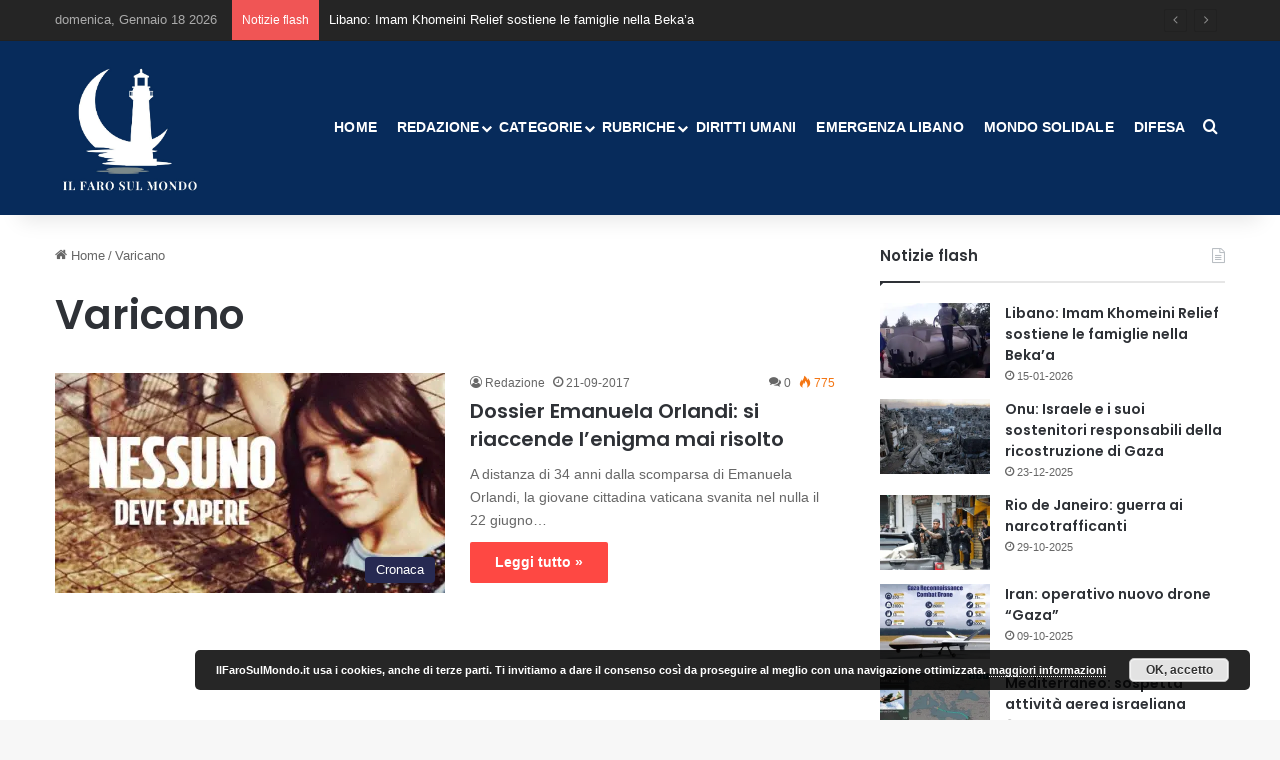

--- FILE ---
content_type: text/html; charset=UTF-8
request_url: https://ilfarosulmondo.it/tag/varicano/
body_size: 17930
content:
<!DOCTYPE html> <html lang="it-IT" data-skin="light"> <head> <meta charset="UTF-8"/> <link rel="profile" href="//gmpg.org/xfn/11"/> <meta http-equiv='x-dns-prefetch-control' content='on'> <link rel='dns-prefetch' href="//cdnjs.cloudflare.com/"/> <link rel='dns-prefetch' href="//ajax.googleapis.com/"/> <link rel='dns-prefetch' href="//fonts.googleapis.com/"/> <link rel='dns-prefetch' href="//fonts.gstatic.com/"/> <link rel='dns-prefetch' href="//s.gravatar.com/"/> <link rel='dns-prefetch' href="//www.google-analytics.com/"/> <link rel='preload' as='script' href="//ajax.googleapis.com/ajax/libs/webfont/1/webfont.js"> <meta name='robots' content='index, follow, max-image-preview:large, max-snippet:-1, max-video-preview:-1'/> <style>img:is([sizes="auto" i], [sizes^="auto," i]) { contain-intrinsic-size: 3000px 1500px }</style> <title>Varicano Archivi - Il Faro sul Mondo</title> <link rel="canonical" href="https://ilfarosulmondo.it/tag/varicano/"/> <meta property="og:locale" content="it_IT"/> <meta property="og:type" content="article"/> <meta property="og:title" content="Varicano Archivi - Il Faro sul Mondo"/> <meta property="og:url" content="https://ilfarosulmondo.it/tag/varicano/"/> <meta property="og:site_name" content="Il Faro sul Mondo"/> <meta name="twitter:card" content="summary_large_image"/> <meta name="twitter:site" content="@IlFarosulMondo"/> <script type="application/ld+json" class="yoast-schema-graph">{"@context":"https://schema.org","@graph":[{"@type":"CollectionPage","@id":"https://ilfarosulmondo.it/tag/varicano/","url":"https://ilfarosulmondo.it/tag/varicano/","name":"Varicano Archivi - Il Faro sul Mondo","isPartOf":{"@id":"https://ilfarosulmondo.it/#website"},"primaryImageOfPage":{"@id":"https://ilfarosulmondo.it/tag/varicano/#primaryimage"},"image":{"@id":"https://ilfarosulmondo.it/tag/varicano/#primaryimage"},"thumbnailUrl":"https://i0.wp.com/ilfarosulmondo.it/wp-content/uploads/2017/09/emanuela-orlandi-nessuno-deve-sapere-k-articolo-1.jpg?fit=640%2C425&ssl=1","breadcrumb":{"@id":"https://ilfarosulmondo.it/tag/varicano/#breadcrumb"},"inLanguage":"it-IT"},{"@type":"ImageObject","inLanguage":"it-IT","@id":"https://ilfarosulmondo.it/tag/varicano/#primaryimage","url":"https://i0.wp.com/ilfarosulmondo.it/wp-content/uploads/2017/09/emanuela-orlandi-nessuno-deve-sapere-k-articolo-1.jpg?fit=640%2C425&ssl=1","contentUrl":"https://i0.wp.com/ilfarosulmondo.it/wp-content/uploads/2017/09/emanuela-orlandi-nessuno-deve-sapere-k-articolo-1.jpg?fit=640%2C425&ssl=1","width":640,"height":425,"caption":"emanuela-orlandi"},{"@type":"BreadcrumbList","@id":"https://ilfarosulmondo.it/tag/varicano/#breadcrumb","itemListElement":[{"@type":"ListItem","position":1,"name":"Home","item":"https://ilfarosulmondo.it/"},{"@type":"ListItem","position":2,"name":"Varicano"}]},{"@type":"WebSite","@id":"https://ilfarosulmondo.it/#website","url":"https://ilfarosulmondo.it/","name":"Il Faro sul Mondo","description":"... apri gli occhi!","potentialAction":[{"@type":"SearchAction","target":{"@type":"EntryPoint","urlTemplate":"https://ilfarosulmondo.it/?s={search_term_string}"},"query-input":{"@type":"PropertyValueSpecification","valueRequired":true,"valueName":"search_term_string"}}],"inLanguage":"it-IT"}]}</script> <link rel='dns-prefetch' href="//stats.wp.com/"/> <link rel='preconnect' href="//i0.wp.com/"/> <link rel="alternate" type="application/rss+xml" title="Il Faro sul Mondo &raquo; Feed" href="/feed/"/> <link rel="alternate" type="application/rss+xml" title="Il Faro sul Mondo &raquo; Feed dei commenti" href="/comments/feed/"/> <link rel="alternate" type="application/rss+xml" title="Il Faro sul Mondo &raquo; Varicano Feed del tag" href="feed/"/> <style type="text/css"> :root{ --tie-preset-gradient-1: linear-gradient(135deg, rgba(6, 147, 227, 1) 0%, rgb(155, 81, 224) 100%); --tie-preset-gradient-2: linear-gradient(135deg, rgb(122, 220, 180) 0%, rgb(0, 208, 130) 100%); --tie-preset-gradient-3: linear-gradient(135deg, rgba(252, 185, 0, 1) 0%, rgba(255, 105, 0, 1) 100%); --tie-preset-gradient-4: linear-gradient(135deg, rgba(255, 105, 0, 1) 0%, rgb(207, 46, 46) 100%); --tie-preset-gradient-5: linear-gradient(135deg, rgb(238, 238, 238) 0%, rgb(169, 184, 195) 100%); --tie-preset-gradient-6: linear-gradient(135deg, rgb(74, 234, 220) 0%, rgb(151, 120, 209) 20%, rgb(207, 42, 186) 40%, rgb(238, 44, 130) 60%, rgb(251, 105, 98) 80%, rgb(254, 248, 76) 100%); --tie-preset-gradient-7: linear-gradient(135deg, rgb(255, 206, 236) 0%, rgb(152, 150, 240) 100%); --tie-preset-gradient-8: linear-gradient(135deg, rgb(254, 205, 165) 0%, rgb(254, 45, 45) 50%, rgb(107, 0, 62) 100%); --tie-preset-gradient-9: linear-gradient(135deg, rgb(255, 203, 112) 0%, rgb(199, 81, 192) 50%, rgb(65, 88, 208) 100%); --tie-preset-gradient-10: linear-gradient(135deg, rgb(255, 245, 203) 0%, rgb(182, 227, 212) 50%, rgb(51, 167, 181) 100%); --tie-preset-gradient-11: linear-gradient(135deg, rgb(202, 248, 128) 0%, rgb(113, 206, 126) 100%); --tie-preset-gradient-12: linear-gradient(135deg, rgb(2, 3, 129) 0%, rgb(40, 116, 252) 100%); --tie-preset-gradient-13: linear-gradient(135deg, #4D34FA, #ad34fa); --tie-preset-gradient-14: linear-gradient(135deg, #0057FF, #31B5FF); --tie-preset-gradient-15: linear-gradient(135deg, #FF007A, #FF81BD); --tie-preset-gradient-16: linear-gradient(135deg, #14111E, #4B4462); --tie-preset-gradient-17: linear-gradient(135deg, #F32758, #FFC581); --main-nav-background: #FFFFFF; --main-nav-secondry-background: rgba(0,0,0,0.03); --main-nav-primary-color: #0088ff; --main-nav-contrast-primary-color: #FFFFFF; --main-nav-text-color: #2c2f34; --main-nav-secondry-text-color: rgba(0,0,0,0.5); --main-nav-main-border-color: rgba(0,0,0,0.1); --main-nav-secondry-border-color: rgba(0,0,0,0.08); } </style> <meta name="viewport" content="width=device-width, initial-scale=1.0"/><script type="text/javascript">
/* <![CDATA[ */
window._wpemojiSettings = {"baseUrl":"https:\/\/s.w.org\/images\/core\/emoji\/16.0.1\/72x72\/","ext":".png","svgUrl":"https:\/\/s.w.org\/images\/core\/emoji\/16.0.1\/svg\/","svgExt":".svg","source":{"concatemoji":"https:\/\/ilfarosulmondo.it\/wp-includes\/js\/wp-emoji-release.min.js"}};
/*! This file is auto-generated */
!function(s,n){var o,i,e;function c(e){try{var t={supportTests:e,timestamp:(new Date).valueOf()};sessionStorage.setItem(o,JSON.stringify(t))}catch(e){}}function p(e,t,n){e.clearRect(0,0,e.canvas.width,e.canvas.height),e.fillText(t,0,0);var t=new Uint32Array(e.getImageData(0,0,e.canvas.width,e.canvas.height).data),a=(e.clearRect(0,0,e.canvas.width,e.canvas.height),e.fillText(n,0,0),new Uint32Array(e.getImageData(0,0,e.canvas.width,e.canvas.height).data));return t.every(function(e,t){return e===a[t]})}function u(e,t){e.clearRect(0,0,e.canvas.width,e.canvas.height),e.fillText(t,0,0);for(var n=e.getImageData(16,16,1,1),a=0;a<n.data.length;a++)if(0!==n.data[a])return!1;return!0}function f(e,t,n,a){switch(t){case"flag":return n(e,"\ud83c\udff3\ufe0f\u200d\u26a7\ufe0f","\ud83c\udff3\ufe0f\u200b\u26a7\ufe0f")?!1:!n(e,"\ud83c\udde8\ud83c\uddf6","\ud83c\udde8\u200b\ud83c\uddf6")&&!n(e,"\ud83c\udff4\udb40\udc67\udb40\udc62\udb40\udc65\udb40\udc6e\udb40\udc67\udb40\udc7f","\ud83c\udff4\u200b\udb40\udc67\u200b\udb40\udc62\u200b\udb40\udc65\u200b\udb40\udc6e\u200b\udb40\udc67\u200b\udb40\udc7f");case"emoji":return!a(e,"\ud83e\udedf")}return!1}function g(e,t,n,a){var r="undefined"!=typeof WorkerGlobalScope&&self instanceof WorkerGlobalScope?new OffscreenCanvas(300,150):s.createElement("canvas"),o=r.getContext("2d",{willReadFrequently:!0}),i=(o.textBaseline="top",o.font="600 32px Arial",{});return e.forEach(function(e){i[e]=t(o,e,n,a)}),i}function t(e){var t=s.createElement("script");t.src=e,t.defer=!0,s.head.appendChild(t)}"undefined"!=typeof Promise&&(o="wpEmojiSettingsSupports",i=["flag","emoji"],n.supports={everything:!0,everythingExceptFlag:!0},e=new Promise(function(e){s.addEventListener("DOMContentLoaded",e,{once:!0})}),new Promise(function(t){var n=function(){try{var e=JSON.parse(sessionStorage.getItem(o));if("object"==typeof e&&"number"==typeof e.timestamp&&(new Date).valueOf()<e.timestamp+604800&&"object"==typeof e.supportTests)return e.supportTests}catch(e){}return null}();if(!n){if("undefined"!=typeof Worker&&"undefined"!=typeof OffscreenCanvas&&"undefined"!=typeof URL&&URL.createObjectURL&&"undefined"!=typeof Blob)try{var e="postMessage("+g.toString()+"("+[JSON.stringify(i),f.toString(),p.toString(),u.toString()].join(",")+"));",a=new Blob([e],{type:"text/javascript"}),r=new Worker(URL.createObjectURL(a),{name:"wpTestEmojiSupports"});return void(r.onmessage=function(e){c(n=e.data),r.terminate(),t(n)})}catch(e){}c(n=g(i,f,p,u))}t(n)}).then(function(e){for(var t in e)n.supports[t]=e[t],n.supports.everything=n.supports.everything&&n.supports[t],"flag"!==t&&(n.supports.everythingExceptFlag=n.supports.everythingExceptFlag&&n.supports[t]);n.supports.everythingExceptFlag=n.supports.everythingExceptFlag&&!n.supports.flag,n.DOMReady=!1,n.readyCallback=function(){n.DOMReady=!0}}).then(function(){return e}).then(function(){var e;n.supports.everything||(n.readyCallback(),(e=n.source||{}).concatemoji?t(e.concatemoji):e.wpemoji&&e.twemoji&&(t(e.twemoji),t(e.wpemoji)))}))}((window,document),window._wpemojiSettings);
/* ]]> */
</script> <style id='wp-emoji-styles-inline-css' type='text/css'> img.wp-smiley, img.emoji { display: inline !important; border: none !important; box-shadow: none !important; height: 1em !important; width: 1em !important; margin: 0 0.07em !important; vertical-align: -0.1em !important; background: none !important; padding: 0 !important; } </style> <link rel='stylesheet' id='mediaelement-css' href="/wp-includes/js/mediaelement/mediaelementplayer-legacy.min.css" type='text/css' media='all'/> <link rel='stylesheet' id='wp-mediaelement-css' href="/wp-includes/js/mediaelement/wp-mediaelement.min.css" type='text/css' media='all'/> <style id='jetpack-sharing-buttons-style-inline-css' type='text/css'> .jetpack-sharing-buttons__services-list{display:flex;flex-direction:row;flex-wrap:wrap;gap:0;list-style-type:none;margin:5px;padding:0}.jetpack-sharing-buttons__services-list.has-small-icon-size{font-size:12px}.jetpack-sharing-buttons__services-list.has-normal-icon-size{font-size:16px}.jetpack-sharing-buttons__services-list.has-large-icon-size{font-size:24px}.jetpack-sharing-buttons__services-list.has-huge-icon-size{font-size:36px}@media print{.jetpack-sharing-buttons__services-list{display:none!important}}.editor-styles-wrapper .wp-block-jetpack-sharing-buttons{gap:0;padding-inline-start:0}ul.jetpack-sharing-buttons__services-list.has-background{padding:1.25em 2.375em} </style> <style id='global-styles-inline-css' type='text/css'> :root{--wp--preset--aspect-ratio--square: 1;--wp--preset--aspect-ratio--4-3: 4/3;--wp--preset--aspect-ratio--3-4: 3/4;--wp--preset--aspect-ratio--3-2: 3/2;--wp--preset--aspect-ratio--2-3: 2/3;--wp--preset--aspect-ratio--16-9: 16/9;--wp--preset--aspect-ratio--9-16: 9/16;--wp--preset--color--black: #000000;--wp--preset--color--cyan-bluish-gray: #abb8c3;--wp--preset--color--white: #ffffff;--wp--preset--color--pale-pink: #f78da7;--wp--preset--color--vivid-red: #cf2e2e;--wp--preset--color--luminous-vivid-orange: #ff6900;--wp--preset--color--luminous-vivid-amber: #fcb900;--wp--preset--color--light-green-cyan: #7bdcb5;--wp--preset--color--vivid-green-cyan: #00d084;--wp--preset--color--pale-cyan-blue: #8ed1fc;--wp--preset--color--vivid-cyan-blue: #0693e3;--wp--preset--color--vivid-purple: #9b51e0;--wp--preset--color--global-color: #fe4641;--wp--preset--gradient--vivid-cyan-blue-to-vivid-purple: linear-gradient(135deg,rgba(6,147,227,1) 0%,rgb(155,81,224) 100%);--wp--preset--gradient--light-green-cyan-to-vivid-green-cyan: linear-gradient(135deg,rgb(122,220,180) 0%,rgb(0,208,130) 100%);--wp--preset--gradient--luminous-vivid-amber-to-luminous-vivid-orange: linear-gradient(135deg,rgba(252,185,0,1) 0%,rgba(255,105,0,1) 100%);--wp--preset--gradient--luminous-vivid-orange-to-vivid-red: linear-gradient(135deg,rgba(255,105,0,1) 0%,rgb(207,46,46) 100%);--wp--preset--gradient--very-light-gray-to-cyan-bluish-gray: linear-gradient(135deg,rgb(238,238,238) 0%,rgb(169,184,195) 100%);--wp--preset--gradient--cool-to-warm-spectrum: linear-gradient(135deg,rgb(74,234,220) 0%,rgb(151,120,209) 20%,rgb(207,42,186) 40%,rgb(238,44,130) 60%,rgb(251,105,98) 80%,rgb(254,248,76) 100%);--wp--preset--gradient--blush-light-purple: linear-gradient(135deg,rgb(255,206,236) 0%,rgb(152,150,240) 100%);--wp--preset--gradient--blush-bordeaux: linear-gradient(135deg,rgb(254,205,165) 0%,rgb(254,45,45) 50%,rgb(107,0,62) 100%);--wp--preset--gradient--luminous-dusk: linear-gradient(135deg,rgb(255,203,112) 0%,rgb(199,81,192) 50%,rgb(65,88,208) 100%);--wp--preset--gradient--pale-ocean: linear-gradient(135deg,rgb(255,245,203) 0%,rgb(182,227,212) 50%,rgb(51,167,181) 100%);--wp--preset--gradient--electric-grass: linear-gradient(135deg,rgb(202,248,128) 0%,rgb(113,206,126) 100%);--wp--preset--gradient--midnight: linear-gradient(135deg,rgb(2,3,129) 0%,rgb(40,116,252) 100%);--wp--preset--font-size--small: 13px;--wp--preset--font-size--medium: 20px;--wp--preset--font-size--large: 36px;--wp--preset--font-size--x-large: 42px;--wp--preset--spacing--20: 0.44rem;--wp--preset--spacing--30: 0.67rem;--wp--preset--spacing--40: 1rem;--wp--preset--spacing--50: 1.5rem;--wp--preset--spacing--60: 2.25rem;--wp--preset--spacing--70: 3.38rem;--wp--preset--spacing--80: 5.06rem;--wp--preset--shadow--natural: 6px 6px 9px rgba(0, 0, 0, 0.2);--wp--preset--shadow--deep: 12px 12px 50px rgba(0, 0, 0, 0.4);--wp--preset--shadow--sharp: 6px 6px 0px rgba(0, 0, 0, 0.2);--wp--preset--shadow--outlined: 6px 6px 0px -3px rgba(255, 255, 255, 1), 6px 6px rgba(0, 0, 0, 1);--wp--preset--shadow--crisp: 6px 6px 0px rgba(0, 0, 0, 1);}:where(.is-layout-flex){gap: 0.5em;}:where(.is-layout-grid){gap: 0.5em;}body .is-layout-flex{display: flex;}.is-layout-flex{flex-wrap: wrap;align-items: center;}.is-layout-flex > :is(*, div){margin: 0;}body .is-layout-grid{display: grid;}.is-layout-grid > :is(*, div){margin: 0;}:where(.wp-block-columns.is-layout-flex){gap: 2em;}:where(.wp-block-columns.is-layout-grid){gap: 2em;}:where(.wp-block-post-template.is-layout-flex){gap: 1.25em;}:where(.wp-block-post-template.is-layout-grid){gap: 1.25em;}.has-black-color{color: var(--wp--preset--color--black) !important;}.has-cyan-bluish-gray-color{color: var(--wp--preset--color--cyan-bluish-gray) !important;}.has-white-color{color: var(--wp--preset--color--white) !important;}.has-pale-pink-color{color: var(--wp--preset--color--pale-pink) !important;}.has-vivid-red-color{color: var(--wp--preset--color--vivid-red) !important;}.has-luminous-vivid-orange-color{color: var(--wp--preset--color--luminous-vivid-orange) !important;}.has-luminous-vivid-amber-color{color: var(--wp--preset--color--luminous-vivid-amber) !important;}.has-light-green-cyan-color{color: var(--wp--preset--color--light-green-cyan) !important;}.has-vivid-green-cyan-color{color: var(--wp--preset--color--vivid-green-cyan) !important;}.has-pale-cyan-blue-color{color: var(--wp--preset--color--pale-cyan-blue) !important;}.has-vivid-cyan-blue-color{color: var(--wp--preset--color--vivid-cyan-blue) !important;}.has-vivid-purple-color{color: var(--wp--preset--color--vivid-purple) !important;}.has-black-background-color{background-color: var(--wp--preset--color--black) !important;}.has-cyan-bluish-gray-background-color{background-color: var(--wp--preset--color--cyan-bluish-gray) !important;}.has-white-background-color{background-color: var(--wp--preset--color--white) !important;}.has-pale-pink-background-color{background-color: var(--wp--preset--color--pale-pink) !important;}.has-vivid-red-background-color{background-color: var(--wp--preset--color--vivid-red) !important;}.has-luminous-vivid-orange-background-color{background-color: var(--wp--preset--color--luminous-vivid-orange) !important;}.has-luminous-vivid-amber-background-color{background-color: var(--wp--preset--color--luminous-vivid-amber) !important;}.has-light-green-cyan-background-color{background-color: var(--wp--preset--color--light-green-cyan) !important;}.has-vivid-green-cyan-background-color{background-color: var(--wp--preset--color--vivid-green-cyan) !important;}.has-pale-cyan-blue-background-color{background-color: var(--wp--preset--color--pale-cyan-blue) !important;}.has-vivid-cyan-blue-background-color{background-color: var(--wp--preset--color--vivid-cyan-blue) !important;}.has-vivid-purple-background-color{background-color: var(--wp--preset--color--vivid-purple) !important;}.has-black-border-color{border-color: var(--wp--preset--color--black) !important;}.has-cyan-bluish-gray-border-color{border-color: var(--wp--preset--color--cyan-bluish-gray) !important;}.has-white-border-color{border-color: var(--wp--preset--color--white) !important;}.has-pale-pink-border-color{border-color: var(--wp--preset--color--pale-pink) !important;}.has-vivid-red-border-color{border-color: var(--wp--preset--color--vivid-red) !important;}.has-luminous-vivid-orange-border-color{border-color: var(--wp--preset--color--luminous-vivid-orange) !important;}.has-luminous-vivid-amber-border-color{border-color: var(--wp--preset--color--luminous-vivid-amber) !important;}.has-light-green-cyan-border-color{border-color: var(--wp--preset--color--light-green-cyan) !important;}.has-vivid-green-cyan-border-color{border-color: var(--wp--preset--color--vivid-green-cyan) !important;}.has-pale-cyan-blue-border-color{border-color: var(--wp--preset--color--pale-cyan-blue) !important;}.has-vivid-cyan-blue-border-color{border-color: var(--wp--preset--color--vivid-cyan-blue) !important;}.has-vivid-purple-border-color{border-color: var(--wp--preset--color--vivid-purple) !important;}.has-vivid-cyan-blue-to-vivid-purple-gradient-background{background: var(--wp--preset--gradient--vivid-cyan-blue-to-vivid-purple) !important;}.has-light-green-cyan-to-vivid-green-cyan-gradient-background{background: var(--wp--preset--gradient--light-green-cyan-to-vivid-green-cyan) !important;}.has-luminous-vivid-amber-to-luminous-vivid-orange-gradient-background{background: var(--wp--preset--gradient--luminous-vivid-amber-to-luminous-vivid-orange) !important;}.has-luminous-vivid-orange-to-vivid-red-gradient-background{background: var(--wp--preset--gradient--luminous-vivid-orange-to-vivid-red) !important;}.has-very-light-gray-to-cyan-bluish-gray-gradient-background{background: var(--wp--preset--gradient--very-light-gray-to-cyan-bluish-gray) !important;}.has-cool-to-warm-spectrum-gradient-background{background: var(--wp--preset--gradient--cool-to-warm-spectrum) !important;}.has-blush-light-purple-gradient-background{background: var(--wp--preset--gradient--blush-light-purple) !important;}.has-blush-bordeaux-gradient-background{background: var(--wp--preset--gradient--blush-bordeaux) !important;}.has-luminous-dusk-gradient-background{background: var(--wp--preset--gradient--luminous-dusk) !important;}.has-pale-ocean-gradient-background{background: var(--wp--preset--gradient--pale-ocean) !important;}.has-electric-grass-gradient-background{background: var(--wp--preset--gradient--electric-grass) !important;}.has-midnight-gradient-background{background: var(--wp--preset--gradient--midnight) !important;}.has-small-font-size{font-size: var(--wp--preset--font-size--small) !important;}.has-medium-font-size{font-size: var(--wp--preset--font-size--medium) !important;}.has-large-font-size{font-size: var(--wp--preset--font-size--large) !important;}.has-x-large-font-size{font-size: var(--wp--preset--font-size--x-large) !important;} :where(.wp-block-post-template.is-layout-flex){gap: 1.25em;}:where(.wp-block-post-template.is-layout-grid){gap: 1.25em;} :where(.wp-block-columns.is-layout-flex){gap: 2em;}:where(.wp-block-columns.is-layout-grid){gap: 2em;} :root :where(.wp-block-pullquote){font-size: 1.5em;line-height: 1.6;} </style> <link rel='stylesheet' id='contact-form-7-css' href="/wp-content/cache/autoptimize/css/autoptimize_single_3fd2afa98866679439097f4ab102fe0a.css" type='text/css' media='all'/> <link rel='stylesheet' id='tplp_style-css' href="/wp-content/cache/autoptimize/css/autoptimize_single_4cd99b4f25eabdd6f5b67f26174cc9d6.css" type='text/css' media='all'/> <link rel='stylesheet' id='tie-css-base-css' href="/wp-content/themes/jannah/assets/css/base.min.css" type='text/css' media='all'/> <style id='tie-css-base-inline-css' type='text/css'> .wf-active .logo-text,.wf-active h1,.wf-active h2,.wf-active h3,.wf-active h4,.wf-active h5,.wf-active h6,.wf-active .the-subtitle{font-family: 'Poppins';}html #main-nav .main-menu > ul > li > a{text-transform: uppercase;}:root:root{--brand-color: #fe4641;--dark-brand-color: #cc140f;--bright-color: #FFFFFF;--base-color: #2c2f34;}#reading-position-indicator{box-shadow: 0 0 10px rgba( 254,70,65,0.7);}html :root:root{--brand-color: #fe4641;--dark-brand-color: #cc140f;--bright-color: #FFFFFF;--base-color: #2c2f34;}html #reading-position-indicator{box-shadow: 0 0 10px rgba( 254,70,65,0.7);}html #header-notification-bar{background: var( --tie-preset-gradient-13 );}html #header-notification-bar{--tie-buttons-color: #FFFFFF;--tie-buttons-border-color: #FFFFFF;--tie-buttons-hover-color: #e1e1e1;--tie-buttons-hover-text: #000000;}html #header-notification-bar{--tie-buttons-text: #000000;}html #top-nav,html #top-nav .sub-menu,html #top-nav .comp-sub-menu,html #top-nav .ticker-content,html #top-nav .ticker-swipe,html .top-nav-boxed #top-nav .topbar-wrapper,html .top-nav-dark .top-menu ul,html #autocomplete-suggestions.search-in-top-nav{background-color : #252525;}html #top-nav *,html #autocomplete-suggestions.search-in-top-nav{border-color: rgba( #FFFFFF,0.08);}html #top-nav .icon-basecloud-bg:after{color: #252525;}html #top-nav a:not(:hover),html #top-nav input,html #top-nav #search-submit,html #top-nav .fa-spinner,html #top-nav .dropdown-social-icons li a span,html #top-nav .components > li .social-link:not(:hover) span,html #autocomplete-suggestions.search-in-top-nav a{color: #ffffff;}html #top-nav input::-moz-placeholder{color: #ffffff;}html #top-nav input:-moz-placeholder{color: #ffffff;}html #top-nav input:-ms-input-placeholder{color: #ffffff;}html #top-nav input::-webkit-input-placeholder{color: #ffffff;}html #top-nav,html .search-in-top-nav{--tie-buttons-color: #fe4641;--tie-buttons-border-color: #fe4641;--tie-buttons-text: #FFFFFF;--tie-buttons-hover-color: #e02823;}html #top-nav a:hover,html #top-nav .menu li:hover > a,html #top-nav .menu > .tie-current-menu > a,html #top-nav .components > li:hover > a,html #top-nav .components #search-submit:hover,html #autocomplete-suggestions.search-in-top-nav .post-title a:hover{color: #fe4641;}html #top-nav,html #top-nav .comp-sub-menu,html #top-nav .tie-weather-widget{color: #aaaaaa;}html #autocomplete-suggestions.search-in-top-nav .post-meta,html #autocomplete-suggestions.search-in-top-nav .post-meta a:not(:hover){color: rgba( 170,170,170,0.7 );}html #top-nav .weather-icon .icon-cloud,html #top-nav .weather-icon .icon-basecloud-bg,html #top-nav .weather-icon .icon-cloud-behind{color: #aaaaaa !important;}html #main-nav,html #main-nav .menu-sub-content,html #main-nav .comp-sub-menu,html #main-nav ul.cats-vertical li a.is-active,html #main-nav ul.cats-vertical li a:hover,html #autocomplete-suggestions.search-in-main-nav{background-color: #072b5b;}html #main-nav{border-width: 0;}html #theme-header #main-nav:not(.fixed-nav){bottom: 0;}html #main-nav .icon-basecloud-bg:after{color: #072b5b;}html #autocomplete-suggestions.search-in-main-nav{border-color: rgba(255,255,255,0.07);}html .main-nav-boxed #main-nav .main-menu-wrapper{border-width: 0;}html #main-nav a:not(:hover),html #main-nav a.social-link:not(:hover) span,html #main-nav .dropdown-social-icons li a span,html #autocomplete-suggestions.search-in-main-nav a{color: #ffffff;}html #main-nav,html #main-nav input,html #main-nav #search-submit,html #main-nav .fa-spinner,html #main-nav .comp-sub-menu,html #main-nav .tie-weather-widget{color: #f6f6f6;}html #main-nav input::-moz-placeholder{color: #f6f6f6;}html #main-nav input:-moz-placeholder{color: #f6f6f6;}html #main-nav input:-ms-input-placeholder{color: #f6f6f6;}html #main-nav input::-webkit-input-placeholder{color: #f6f6f6;}html #main-nav .mega-menu .post-meta,html #main-nav .mega-menu .post-meta a,html #autocomplete-suggestions.search-in-main-nav .post-meta{color: rgba(246,246,246,0.6);}html #main-nav .weather-icon .icon-cloud,html #main-nav .weather-icon .icon-basecloud-bg,html #main-nav .weather-icon .icon-cloud-behind{color: #f6f6f6 !important;}html #footer{background-color: #072b5b;}html #site-info{background-color: #181818;}html #background-stream-cover{background-image: url(https://ilfarosulmondo.it/wp-content/uploads/2019/05/prenota-il-tuo-viaggio-in-iran.jpg);}html #footer .posts-list-counter .posts-list-items li.widget-post-list:before{border-color: #072b5b;}html #footer .timeline-widget a .date:before{border-color: rgba(7,43,91,0.8);}html #footer .footer-boxed-widget-area,html #footer textarea,html #footer input:not([type=submit]),html #footer select,html #footer code,html #footer kbd,html #footer pre,html #footer samp,html #footer .show-more-button,html #footer .slider-links .tie-slider-nav span,html #footer #wp-calendar,html #footer #wp-calendar tbody td,html #footer #wp-calendar thead th,html #footer .widget.buddypress .item-options a{border-color: rgba(255,255,255,0.1);}html #footer .social-statistics-widget .white-bg li.social-icons-item a,html #footer .widget_tag_cloud .tagcloud a,html #footer .latest-tweets-widget .slider-links .tie-slider-nav span,html #footer .widget_layered_nav_filters a{border-color: rgba(255,255,255,0.1);}html #footer .social-statistics-widget .white-bg li:before{background: rgba(255,255,255,0.1);}html .site-footer #wp-calendar tbody td{background: rgba(255,255,255,0.02);}html #footer .white-bg .social-icons-item a span.followers span,html #footer .circle-three-cols .social-icons-item a .followers-num,html #footer .circle-three-cols .social-icons-item a .followers-name{color: rgba(255,255,255,0.8);}html #footer .timeline-widget ul:before,html #footer .timeline-widget a:not(:hover) .date:before{background-color: #000d3d;}html #footer .widget-title,html #footer .widget-title a:not(:hover){color: #ffffff;}html #footer,html #footer textarea,html #footer input:not([type='submit']),html #footer select,html #footer #wp-calendar tbody,html #footer .tie-slider-nav li span:not(:hover),html #footer .widget_categories li a:before,html #footer .widget_product_categories li a:before,html #footer .widget_layered_nav li a:before,html #footer .widget_archive li a:before,html #footer .widget_nav_menu li a:before,html #footer .widget_meta li a:before,html #footer .widget_pages li a:before,html #footer .widget_recent_entries li a:before,html #footer .widget_display_forums li a:before,html #footer .widget_display_views li a:before,html #footer .widget_rss li a:before,html #footer .widget_display_stats dt:before,html #footer .subscribe-widget-content h3,html #footer .about-author .social-icons a:not(:hover) span{color: #aaaaaa;}html #footer post-widget-body .meta-item,html #footer .post-meta,html #footer .stream-title,html #footer.dark-skin .timeline-widget .date,html #footer .wp-caption .wp-caption-text,html #footer .rss-date{color: rgba(170,170,170,0.7);}html #footer input::-moz-placeholder{color: #aaaaaa;}html #footer input:-moz-placeholder{color: #aaaaaa;}html #footer input:-ms-input-placeholder{color: #aaaaaa;}html #footer input::-webkit-input-placeholder{color: #aaaaaa;}html #footer .site-info a:not(:hover){color: #fe4641;}html .tie-cat-12568,html .tie-cat-item-12568 > span{background-color:#e67e22 !important;color:#FFFFFF !important;}html .tie-cat-12568:after{border-top-color:#e67e22 !important;}html .tie-cat-12568:hover{background-color:#c86004 !important;}html .tie-cat-12568:hover:after{border-top-color:#c86004 !important;}html .tie-cat-12574,html .tie-cat-item-12574 > span{background-color:#2ecc71 !important;color:#FFFFFF !important;}html .tie-cat-12574:after{border-top-color:#2ecc71 !important;}html .tie-cat-12574:hover{background-color:#10ae53 !important;}html .tie-cat-12574:hover:after{border-top-color:#10ae53 !important;}html .tie-cat-12578,html .tie-cat-item-12578 > span{background-color:#9b59b6 !important;color:#FFFFFF !important;}html .tie-cat-12578:after{border-top-color:#9b59b6 !important;}html .tie-cat-12578:hover{background-color:#7d3b98 !important;}html .tie-cat-12578:hover:after{border-top-color:#7d3b98 !important;}html .tie-cat-12579,html .tie-cat-item-12579 > span{background-color:#34495e !important;color:#FFFFFF !important;}html .tie-cat-12579:after{border-top-color:#34495e !important;}html .tie-cat-12579:hover{background-color:#162b40 !important;}html .tie-cat-12579:hover:after{border-top-color:#162b40 !important;}html .tie-cat-12581,html .tie-cat-item-12581 > span{background-color:#795548 !important;color:#FFFFFF !important;}html .tie-cat-12581:after{border-top-color:#795548 !important;}html .tie-cat-12581:hover{background-color:#5b372a !important;}html .tie-cat-12581:hover:after{border-top-color:#5b372a !important;}html .tie-cat-12584,html .tie-cat-item-12584 > span{background-color:#4CAF50 !important;color:#FFFFFF !important;}html .tie-cat-12584:after{border-top-color:#4CAF50 !important;}html .tie-cat-12584:hover{background-color:#2e9132 !important;}html .tie-cat-12584:hover:after{border-top-color:#2e9132 !important;}html .tie-cat-8604,html .tie-cat-item-8604 > span{background-color:#b8860b !important;color:#FFFFFF !important;}html .tie-cat-8604:after{border-top-color:#b8860b !important;}html .tie-cat-8604:hover{background-color:#9a6800 !important;}html .tie-cat-8604:hover:after{border-top-color:#9a6800 !important;}html .tie-cat-1,html .tie-cat-item-1 > span{background-color:#007bba !important;color:#FFFFFF !important;}html .tie-cat-1:after{border-top-color:#007bba !important;}html .tie-cat-1:hover{background-color:#005d9c !important;}html .tie-cat-1:hover:after{border-top-color:#005d9c !important;}html .tie-cat-8,html .tie-cat-item-8 > span{background-color:#f5756c !important;color:#FFFFFF !important;}html .tie-cat-8:after{border-top-color:#f5756c !important;}html .tie-cat-8:hover{background-color:#d7574e !important;}html .tie-cat-8:hover:after{border-top-color:#d7574e !important;}html .tie-cat-12,html .tie-cat-item-12 > span{background-color:#00afd8 !important;color:#FFFFFF !important;}html .tie-cat-12:after{border-top-color:#00afd8 !important;}html .tie-cat-12:hover{background-color:#0091ba !important;}html .tie-cat-12:hover:after{border-top-color:#0091ba !important;}html .tie-cat-5471,html .tie-cat-item-5471 > span{background-color:#252850 !important;color:#FFFFFF !important;}html .tie-cat-5471:after{border-top-color:#252850 !important;}html .tie-cat-5471:hover{background-color:#070a32 !important;}html .tie-cat-5471:hover:after{border-top-color:#070a32 !important;}html .tie-cat-316,html .tie-cat-item-316 > span{background-color:#93c592 !important;color:#FFFFFF !important;}html .tie-cat-316:after{border-top-color:#93c592 !important;}html .tie-cat-316:hover{background-color:#75a774 !important;}html .tie-cat-316:hover:after{border-top-color:#75a774 !important;}html .tie-cat-11658,html .tie-cat-item-11658 > span{background-color:#831d1c !important;color:#FFFFFF !important;}html .tie-cat-11658:after{border-top-color:#831d1c !important;}html .tie-cat-11658:hover{background-color:#650000 !important;}html .tie-cat-11658:hover:after{border-top-color:#650000 !important;}html .tie-cat-11,html .tie-cat-item-11 > span{background-color:#654321 !important;color:#FFFFFF !important;}html .tie-cat-11:after{border-top-color:#654321 !important;}html .tie-cat-11:hover{background-color:#472503 !important;}html .tie-cat-11:hover:after{border-top-color:#472503 !important;}@media (min-width: 1200px){html .container{width: auto;}}html .boxed-layout #tie-wrapper,html .boxed-layout .fixed-nav{max-width: 1230px;}@media (min-width: 1200){html .container,html .wide-next-prev-slider-wrapper .slider-main-container{max-width: 1200;}}strong {font-weight: 700;}@media (min-width: 992px){.main-menu .menu > li > a { padding: 0 10px !important;letter-spacing: 0.07px !important;}.main-menu .menu > li > a::before {right: -3px !important;}}input.tie-popup-search-input.is-ajax-search {background: rgba(7,43,91,1) !important;border: 1px solid #FFFFFF !important;}.projects-home-section > div.section-item {padding-top: 0px !important;}.projects-home-section > div.section-item > h2.section-title-centered > span.the-section-title {font-size: 35px !important;}.projects-home-section > div.section-item > h2.section-title-centered {margin-bottom:0px !important;}.site-info .social-icons li {padding-right: 30px !important;font-size: 25px !important;}li.mobile-component_menu.custom-menu-link > a#mobile-menu-icon > span {color: #ffffff !important;}#mobile-menu-icon .nav-icon,.tie-mobile-menu-icon .nav-icon,.tie-mobile-menu-icon .nav-icon::before,.tie-mobile-menu-icon .nav-icon::after,#mobile-menu-icon:hover .nav-icon,#mobile-menu-icon:hover .nav-icon::before,#mobile-menu-icon:hover .nav-icon::after{background-color: #FFFFFF !important;color: #FFFFFF !important;}.nav-icon .is-layout-1,.nav-icon .is-layout-1::before,.nav-icon .is-layout-1::after{color: #FFFFFF !important;background-color: #FFFFFF !important;}@media (min-width: 992px) { .full-width .boxed-slider-wrapper .slide { height: 560px !important; } .boxed-slider-wrapper .thumb-content { max-width: 80%; }}@media only screen and (max-width: 1024px) and (min-width: 768px){strong {font-weight: 700;}}@media only screen and (max-width: 768px) and (min-width: 0px){strong {font-weight: 700;}} </style> <script type="text/javascript" src="https://ilfarosulmondo.it/wp-includes/js/jquery/jquery.min.js" id="jquery-core-js"></script> <link rel="https://api.w.org/" href="/wp-json/"/><link rel="alternate" title="JSON" type="application/json" href="/wp-json/wp/v2/tags/9801"/><link rel="EditURI" type="application/rsd+xml" title="RSD" href="/xmlrpc.php?rsd"/> <meta name="generator" content="WordPress 6.8.3"/> <style>img#wpstats{display:none}</style> <meta http-equiv="X-UA-Compatible" content="IE=edge"> <meta name="theme-color" content="#072b5b"/><link rel="icon" href="//i0.wp.com/ilfarosulmondo.it/wp-content/uploads/2024/09/cropped-logo-sqr-favicon.jpg?fit=32%2C32&#038;ssl=1" sizes="32x32"/> <link rel="icon" href="//i0.wp.com/ilfarosulmondo.it/wp-content/uploads/2024/09/cropped-logo-sqr-favicon.jpg?fit=192%2C192&#038;ssl=1" sizes="192x192"/> <link rel="apple-touch-icon" href="//i0.wp.com/ilfarosulmondo.it/wp-content/uploads/2024/09/cropped-logo-sqr-favicon.jpg?fit=180%2C180&#038;ssl=1"/> <meta name="msapplication-TileImage" content="https://i0.wp.com/ilfarosulmondo.it/wp-content/uploads/2024/09/cropped-logo-sqr-favicon.jpg?fit=270%2C270&#038;ssl=1"/> </head> <body id="tie-body" class="archive tag tag-varicano tag-9801 wp-theme-jannah tie-no-js wrapper-has-shadow block-head-1 magazine2 is-thumb-overlay-disabled is-desktop is-header-layout-1 sidebar-right has-sidebar hide_share_post_top hide_share_post_bottom"> <div class="background-overlay"> <div id="tie-container" class="site tie-container"> <div id="tie-wrapper"> <header id="theme-header" class="theme-header header-layout-1 main-nav-light main-nav-default-light main-nav-below no-stream-item top-nav-active top-nav-light top-nav-default-light top-nav-above has-shadow has-normal-width-logo has-custom-sticky-logo mobile-header-default"> <nav id="top-nav" class="has-date-breaking-components top-nav header-nav has-breaking-news" aria-label="Navigazione Secondaria"> <div class="container"> <div class="topbar-wrapper"> <div class="topbar-today-date"> domenica, Gennaio 18 2026 </div> <div class="tie-alignleft"> <div class="breaking controls-is-active"> <span class="breaking-title"> <span class="tie-icon-bolt breaking-icon" aria-hidden="true"></span> <span class="breaking-title-text">Notizie flash</span> </span> <ul id="breaking-news-in-header" class="breaking-news" data-type="reveal" data-arrows="true"> <li class="news-item"> <a href="/libano-imam-khomeini-relief-sostiene-famiglie-bekaa/">Libano: Imam Khomeini Relief sostiene le famiglie nella Beka&#8217;a</a> </li> <li class="news-item"> <a href="/onu-israele-sostenitori-responsabili-ricostruzione-gaza/">Onu: Israele e i suoi sostenitori responsabili della ricostruzione di Gaza</a> </li> <li class="news-item"> <a href="/rio-de-janeiro-guerra-narcotrafficanti/">Rio de Janeiro: guerra ai narcotrafficanti</a> </li> <li class="news-item"> <a href="/iran-operativo-nuovo-drone-gaza/">Iran: operativo nuovo drone &#8220;Gaza&#8221;</a> </li> <li class="news-item"> <a href="/mediterraneo-sospetta-attivita-aerea-israeliana/">Mediterraneo: sospetta attività aerea israeliana</a> </li> <li class="news-item"> <a href="/libano-60-libanesi-contrari-disarmo-resistenza/">Libano: 60% di libanesi contrari al disarmo Resistenza</a> </li> <li class="news-item"> <a href="/human-rights-watch-israele-bombardato-500-scuole-gaza/">Human Rights Watch: &#8220;Israele ha bombardato 500 scuole a Gaza&#8221;</a> </li> <li class="news-item"> <a href="/iran-difesa-aerea-pienamente-operativa/">Iran: difesa aerea pienamente operativa</a> </li> <li class="news-item"> <a href="/etiopia-completata-diga-grand-renaissance/">Etiopia: completata diga Grand Renaissance</a> </li> <li class="news-item"> <a href="/iran-40-jet-combattimento-j10-c/">Iran: in arrivo 40 jet da combattimento J10-C</a> </li> </ul> </div> </div> <div class="tie-alignright"> <ul class="components"></ul> </div> </div> </div> </nav> <div class="main-nav-wrapper"> <nav id="main-nav" data-skin="search-in-main-nav" class="main-nav header-nav live-search-parent menu-style-border-bottom menu-style-minimal" style="line-height:175px" aria-label="Navigazione Principale"> <div class="container"> <div class="main-menu-wrapper"> <div class="header-layout-1-logo" style="width:150px"> <div id="logo" class="image-logo" style="margin-top: 15px; margin-bottom: 10px;"> <a title="Il Faro sul Mondo" href="/"> <picture class="tie-logo-default tie-logo-picture"> <source class="tie-logo-source-default tie-logo-source" srcset="https://ilfarosulmondo.it/wp-content/uploads/2024/09/logo-sqr-bl_990x990.jpg"> <img class="tie-logo-img-default tie-logo-img" src="/wp-content/uploads/2024/09/logo-sqr-bl_990x990.jpg" alt="Il Faro sul Mondo" width="150" height="150" style="max-height:150px; width: auto;"/> </picture> </a> </div> </div> <div id="mobile-header-components-area_2" class="mobile-header-components"><ul class="components"><li class="mobile-component_menu custom-menu-link"><a href="#" id="mobile-menu-icon" class="menu-text-wrapper"><span class="tie-mobile-menu-icon nav-icon is-layout-1"></span><span class="menu-text">Menu</span></a></li></ul></div> <div id="menu-components-wrap"> <div id="sticky-logo" class="image-logo"> <a title="Il Faro sul Mondo" href="/"> <picture class="tie-logo-default tie-logo-picture"> <source class="tie-logo-source-default tie-logo-source" srcset="https://ilfarosulmondo.it/wp-content/uploads/2024/09/logo-sqr-bl_990x990.jpg"> <img class="tie-logo-img-default tie-logo-img" src="/wp-content/uploads/2024/09/logo-sqr-bl_990x990.jpg" alt="Il Faro sul Mondo"/> </picture> </a> </div> <div class="flex-placeholder"></div> <div class="main-menu main-menu-wrap"> <div id="main-nav-menu" class="main-menu header-menu"><ul id="menu-m1" class="menu"><li id="menu-item-90115" class="menu-item menu-item-type-custom menu-item-object-custom menu-item-home menu-item-90115"><a href="/">Home</a></li> <li id="menu-item-90637" class="menu-item menu-item-type-custom menu-item-object-custom menu-item-has-children menu-item-90637"><a href="#">Redazione</a> <ul class="sub-menu menu-sub-content"> <li id="menu-item-90636" class="menu-item menu-item-type-post_type menu-item-object-page menu-item-90636"><a href="/redazione/">Chi siamo</a></li> <li id="menu-item-90634" class="menu-item menu-item-type-post_type menu-item-object-page menu-item-90634"><a href="/collabora-nella-nostra-testata/">Collabora</a></li> </ul> </li> <li id="menu-item-82727" class="menu-item menu-item-type-custom menu-item-object-custom menu-item-has-children menu-item-82727"><a href="#">Categorie</a> <ul class="sub-menu menu-sub-content"> <li id="menu-item-40300" class="menu-item menu-item-type-taxonomy menu-item-object-category menu-item-40300"><a href="/category/ambiente/">Ambiente</a></li> <li id="menu-item-71295" class="menu-item menu-item-type-taxonomy menu-item-object-category menu-item-71295"><a href="/category/asse-della-resistenza/">Asse della Resistenza</a></li> <li id="menu-item-40266" class="menu-item menu-item-type-taxonomy menu-item-object-category menu-item-40266"><a href="/category/attualita/">Attualità</a></li> <li id="menu-item-40299" class="menu-item menu-item-type-taxonomy menu-item-object-category menu-item-40299"><a href="/category/cultura/">Cultura</a></li> <li id="menu-item-40265" class="menu-item menu-item-type-taxonomy menu-item-object-category menu-item-has-children menu-item-40265"><a href="/category/cronaca/">Cronaca</a> <ul class="sub-menu menu-sub-content"> <li id="menu-item-82801" class="menu-item menu-item-type-taxonomy menu-item-object-category menu-item-82801"><a href="/category/cronaca/interviste/">Interviste</a></li> </ul> </li> <li id="menu-item-99459" class="menu-item menu-item-type-taxonomy menu-item-object-category menu-item-99459"><a href="/category/economia/">Economia</a></li> <li id="menu-item-112327" class="menu-item menu-item-type-taxonomy menu-item-object-category menu-item-112327"><a href="/category/emergenzalibano/">Emergenza Libano</a></li> <li id="menu-item-40384" class="menu-item menu-item-type-taxonomy menu-item-object-category menu-item-40384"><a href="/category/focus/">Focus</a></li> <li id="menu-item-124168" class="menu-item menu-item-type-taxonomy menu-item-object-category menu-item-124168"><a href="/category/i-nostri-progetti/">I nostri progetti</a></li> <li id="menu-item-19" class="menu-item menu-item-type-taxonomy menu-item-object-category menu-item-19"><a href="/category/medio-oriente_/">Medio Oriente</a></li> <li id="menu-item-90630" class="menu-item menu-item-type-custom menu-item-object-custom menu-item-has-children menu-item-90630"><a href="#">Mondo</a> <ul class="sub-menu menu-sub-content"> <li id="menu-item-82731" class="menu-item menu-item-type-taxonomy menu-item-object-category menu-item-82731"><a href="/category/africa/">Africa</a></li> <li id="menu-item-82730" class="menu-item menu-item-type-taxonomy menu-item-object-category menu-item-82730"><a href="/category/america/">America</a></li> <li id="menu-item-82728" class="menu-item menu-item-type-taxonomy menu-item-object-category menu-item-82728"><a href="/category/asia/">Asia</a></li> <li id="menu-item-82729" class="menu-item menu-item-type-taxonomy menu-item-object-category menu-item-82729"><a href="/category/europa/">Europa</a></li> <li id="menu-item-82875" class="menu-item menu-item-type-taxonomy menu-item-object-category menu-item-82875"><a href="/category/rassegna-esteri/">Rassegna Esteri</a></li> </ul> </li> <li id="menu-item-40301" class="menu-item menu-item-type-taxonomy menu-item-object-category menu-item-40301"><a href="/category/multimedia/">Multimedia</a></li> <li id="menu-item-21" class="menu-item menu-item-type-taxonomy menu-item-object-category menu-item-21"><a href="/category/palestina/">Palestina</a></li> <li id="menu-item-99460" class="menu-item menu-item-type-taxonomy menu-item-object-category menu-item-99460"><a href="/category/scienza/">Scienza</a></li> <li id="menu-item-99461" class="menu-item menu-item-type-taxonomy menu-item-object-category menu-item-99461"><a href="/category/societa/">Società</a></li> </ul> </li> <li id="menu-item-82798" class="menu-item menu-item-type-custom menu-item-object-custom menu-item-has-children menu-item-82798"><a href="#">Rubriche</a> <ul class="sub-menu menu-sub-content"> <li id="menu-item-82799" class="menu-item menu-item-type-taxonomy menu-item-object-category menu-item-82799"><a href="/category/rubriche/conoscere-islam/">Conoscere l&#8217;Islam</a></li> <li id="menu-item-82800" class="menu-item menu-item-type-taxonomy menu-item-object-category menu-item-82800"><a href="/category/rubriche/discover-iran/">Discover Iran</a></li> <li id="menu-item-99462" class="menu-item menu-item-type-taxonomy menu-item-object-category menu-item-99462"><a href="/category/cronaca/interviste/">Interviste</a></li> <li id="menu-item-99807" class="menu-item menu-item-type-taxonomy menu-item-object-category menu-item-99807"><a href="/category/rubriche/firma-la-tua-petizione/">Firma la tua petizione</a></li> </ul> </li> <li id="menu-item-105087" class="menu-item menu-item-type-taxonomy menu-item-object-category menu-item-105087"><a href="/category/dirittiumani/">Diritti Umani</a></li> <li id="menu-item-112341" class="menu-item menu-item-type-post_type menu-item-object-page menu-item-112341"><a href="/emergenza-libano/">Emergenza Libano</a></li> <li id="menu-item-124033" class="menu-item menu-item-type-taxonomy menu-item-object-category menu-item-124033"><a href="/category/mondo-solidale/">Mondo solidale</a></li> <li id="menu-item-124040" class="menu-item menu-item-type-taxonomy menu-item-object-category menu-item-124040"><a href="/category/difesa/">Difesa</a></li> </ul></div> </div> <ul class="components"> <li class="search-compact-icon menu-item custom-menu-link"> <a href="#" class="tie-search-trigger"> <span class="tie-icon-search tie-search-icon" aria-hidden="true"></span> <span class="screen-reader-text">Cerca</span> </a> </li> </ul> </div> </div> </div> </nav> </div> </header> <link rel='stylesheet' id='tie-css-styles-css' href="/wp-content/themes/jannah/assets/css/style.min.css" type='text/css' media='all'/> <script>console.log('Style tie-css-styles')</script> <link rel='stylesheet' id='tie-css-shortcodes-css' href="/wp-content/themes/jannah/assets/css/plugins/shortcodes.min.css" type='text/css' media='all'/> <script>console.log('Style tie-css-shortcodes')</script> <div id="content" class="site-content container"><div id="main-content-row" class="tie-row main-content-row"> <div class="main-content tie-col-md-8 tie-col-xs-12" role="main"> <header id="tag-title-section" class="entry-header-outer container-wrapper archive-title-wrapper"> <nav id="breadcrumb"><a href="/"><span class="tie-icon-home" aria-hidden="true"></span> Home</a><em class="delimiter">/</em><span class="current">Varicano</span></nav><script type="application/ld+json">{"@context":"http:\/\/schema.org","@type":"BreadcrumbList","@id":"#Breadcrumb","itemListElement":[{"@type":"ListItem","position":1,"item":{"name":"Home","@id":"https:\/\/ilfarosulmondo.it\/"}}]}</script><h1 class="page-title">Varicano</h1> </header> <div class="mag-box wide-post-box"> <div class="container-wrapper"> <div class="mag-box-container clearfix"> <ul id="posts-container" data-layout="default" data-settings="{'uncropped_image':'jannah-image-post','category_meta':true,'post_meta':true,'excerpt':'true','excerpt_length':'20','read_more':'true','read_more_text':false,'media_overlay':true,'title_length':0,'is_full':false,'is_category':false}" class="posts-items"> <li class="post-item post-73128 post type-post status-publish format-standard has-post-thumbnail category-cronaca category-primo-piano tag-22-giugno-1983 tag-banco-ambrosiano tag-banda-della-magliana tag-emauela-orlandi tag-emiliano-fittipaldi tag-marcinkus tag-renatino-de-pedis tag-varicano tie-standard"> <a aria-label="Dossier Emanuela Orlandi: si riaccende l&#8217;enigma mai risolto" href="/dossier-emanuela-orlandi-lenigma-mai-risolto/" class="post-thumb"><span class="post-cat-wrap"><span class="post-cat tie-cat-5471">Cronaca</span></span><img width="390" height="220" src="//i0.wp.com/ilfarosulmondo.it/wp-content/uploads/2017/09/emanuela-orlandi-nessuno-deve-sapere-k-articolo-1.jpg?resize=390%2C220&amp;ssl=1" class="attachment-jannah-image-large size-jannah-image-large wp-post-image" alt="emanuela-orlandi" decoding="async" fetchpriority="high"/></a> <div class="post-details"> <div class="post-meta clearfix"><span class="author-meta single-author no-avatars"><span class="meta-item meta-author-wrapper meta-author-1"><span class="meta-author"><a href="/author/redazione/" class="author-name tie-icon" title="Redazione">Redazione</a></span></span></span><span class="date meta-item tie-icon">21-09-2017</span><div class="tie-alignright"><span class="meta-comment tie-icon meta-item fa-before">0</span><span class="meta-views meta-item warm"><span class="tie-icon-fire" aria-hidden="true"></span> 775 </span></div></div> <h2 class="post-title"><a href="/dossier-emanuela-orlandi-lenigma-mai-risolto/">Dossier Emanuela Orlandi: si riaccende l&#8217;enigma mai risolto</a></h2> <p class="post-excerpt">A distanza di 34 anni dalla scomparsa di Emanuela Orlandi, la giovane cittadina vaticana svanita nel nulla il 22 giugno&hellip;</p> <a class="more-link button" href="/dossier-emanuela-orlandi-lenigma-mai-risolto/">Leggi tutto »</a> </div> </li> </ul> <div class="clearfix"></div> </div> </div> </div> </div> <aside class="sidebar tie-col-md-4 tie-col-xs-12 normal-side is-sticky" aria-label="Barra laterale primaria"> <div class="theiaStickySidebar"> <link rel='stylesheet' id='tie-css-widgets-css' href="/wp-content/themes/jannah/assets/css/widgets.min.css" type='text/css' media='all'/> <script>console.log('Style tie-css-widgets')</script> <div id="posts-list-widget-18" class="container-wrapper widget posts-list"><div class="widget-title the-global-title"><div class="the-subtitle">Notizie flash<span class="widget-title-icon tie-icon"></span></div></div><div class="widget-posts-list-wrapper"><div class="widget-posts-list-container media-overlay"><ul class="posts-list-items widget-posts-wrapper"> <li class="widget-single-post-item widget-post-list tie-standard"> <div class="post-widget-thumbnail"> <a aria-label="Libano: Imam Khomeini Relief sostiene le famiglie nella Beka&#8217;a" href="/libano-imam-khomeini-relief-sostiene-famiglie-bekaa/" class="post-thumb"><img width="220" height="150" src="//i0.wp.com/ilfarosulmondo.it/wp-content/uploads/2026/01/8c5567a4-135b-4c8b-8483-7d17c6b9a677.jpg?resize=220%2C150&amp;ssl=1" class="attachment-jannah-image-small size-jannah-image-small tie-small-image wp-post-image" alt="Libano" decoding="async" loading="lazy" srcset="https://i0.wp.com/ilfarosulmondo.it/wp-content/uploads/2026/01/8c5567a4-135b-4c8b-8483-7d17c6b9a677.jpg?resize=220%2C150&amp;ssl=1 220w, https://i0.wp.com/ilfarosulmondo.it/wp-content/uploads/2026/01/8c5567a4-135b-4c8b-8483-7d17c6b9a677.jpg?zoom=2&amp;resize=220%2C150&amp;ssl=1 440w, https://i0.wp.com/ilfarosulmondo.it/wp-content/uploads/2026/01/8c5567a4-135b-4c8b-8483-7d17c6b9a677.jpg?zoom=3&amp;resize=220%2C150&amp;ssl=1 660w" sizes="auto, (max-width: 220px) 100vw, 220px"/></a> </div> <div class="post-widget-body "> <a class="post-title the-subtitle" href="/libano-imam-khomeini-relief-sostiene-famiglie-bekaa/">Libano: Imam Khomeini Relief sostiene le famiglie nella Beka&#8217;a</a> <div class="post-meta"> <span class="date meta-item tie-icon">15-01-2026</span> </div> </div> </li> <li class="widget-single-post-item widget-post-list tie-standard"> <div class="post-widget-thumbnail"> <a aria-label="Onu: Israele e i suoi sostenitori responsabili della ricostruzione di Gaza" href="/onu-israele-sostenitori-responsabili-ricostruzione-gaza/" class="post-thumb"><img width="220" height="150" src="//i0.wp.com/ilfarosulmondo.it/wp-content/uploads/2025/12/5902284538413518165_120.jpg?resize=220%2C150&amp;ssl=1" class="attachment-jannah-image-small size-jannah-image-small tie-small-image wp-post-image" alt="Onu-Gaza" decoding="async" loading="lazy" srcset="https://i0.wp.com/ilfarosulmondo.it/wp-content/uploads/2025/12/5902284538413518165_120.jpg?resize=220%2C150&amp;ssl=1 220w, https://i0.wp.com/ilfarosulmondo.it/wp-content/uploads/2025/12/5902284538413518165_120.jpg?zoom=2&amp;resize=220%2C150&amp;ssl=1 440w" sizes="auto, (max-width: 220px) 100vw, 220px"/></a> </div> <div class="post-widget-body "> <a class="post-title the-subtitle" href="/onu-israele-sostenitori-responsabili-ricostruzione-gaza/">Onu: Israele e i suoi sostenitori responsabili della ricostruzione di Gaza</a> <div class="post-meta"> <span class="date meta-item tie-icon">23-12-2025</span> </div> </div> </li> <li class="widget-single-post-item widget-post-list tie-standard"> <div class="post-widget-thumbnail"> <a aria-label="Rio de Janeiro: guerra ai narcotrafficanti" href="/rio-de-janeiro-guerra-narcotrafficanti/" class="post-thumb"><img width="220" height="150" src="//i0.wp.com/ilfarosulmondo.it/wp-content/uploads/2025/10/5767294021242916030_121.jpg?resize=220%2C150&amp;ssl=1" class="attachment-jannah-image-small size-jannah-image-small tie-small-image wp-post-image" alt="Rio-de-Janeiro" decoding="async" loading="lazy" srcset="https://i0.wp.com/ilfarosulmondo.it/wp-content/uploads/2025/10/5767294021242916030_121.jpg?resize=220%2C150&amp;ssl=1 220w, https://i0.wp.com/ilfarosulmondo.it/wp-content/uploads/2025/10/5767294021242916030_121.jpg?zoom=2&amp;resize=220%2C150&amp;ssl=1 440w, https://i0.wp.com/ilfarosulmondo.it/wp-content/uploads/2025/10/5767294021242916030_121.jpg?zoom=3&amp;resize=220%2C150&amp;ssl=1 660w" sizes="auto, (max-width: 220px) 100vw, 220px"/></a> </div> <div class="post-widget-body "> <a class="post-title the-subtitle" href="/rio-de-janeiro-guerra-narcotrafficanti/">Rio de Janeiro: guerra ai narcotrafficanti</a> <div class="post-meta"> <span class="date meta-item tie-icon">29-10-2025</span> </div> </div> </li> <li class="widget-single-post-item widget-post-list tie-standard"> <div class="post-widget-thumbnail"> <a aria-label="Iran: operativo nuovo drone &#8220;Gaza&#8221;" href="/iran-operativo-nuovo-drone-gaza/" class="post-thumb"><img width="220" height="150" src="//i0.wp.com/ilfarosulmondo.it/wp-content/uploads/2025/10/E2bbuGGXEAA5ZZd.webp?resize=220%2C150&amp;ssl=1" class="attachment-jannah-image-small size-jannah-image-small tie-small-image wp-post-image" alt="Iran-drone-Gaza" decoding="async" loading="lazy" srcset="https://i0.wp.com/ilfarosulmondo.it/wp-content/uploads/2025/10/E2bbuGGXEAA5ZZd.webp?resize=220%2C150&amp;ssl=1 220w, https://i0.wp.com/ilfarosulmondo.it/wp-content/uploads/2025/10/E2bbuGGXEAA5ZZd.webp?zoom=2&amp;resize=220%2C150&amp;ssl=1 440w" sizes="auto, (max-width: 220px) 100vw, 220px"/></a> </div> <div class="post-widget-body "> <a class="post-title the-subtitle" href="/iran-operativo-nuovo-drone-gaza/">Iran: operativo nuovo drone &#8220;Gaza&#8221;</a> <div class="post-meta"> <span class="date meta-item tie-icon">09-10-2025</span> </div> </div> </li> <li class="widget-single-post-item widget-post-list tie-standard"> <div class="post-widget-thumbnail"> <a aria-label="Mediterraneo: sospetta attività aerea israeliana" href="/mediterraneo-sospetta-attivita-aerea-israeliana/" class="post-thumb"><img width="220" height="150" src="//i0.wp.com/ilfarosulmondo.it/wp-content/uploads/2025/09/5891150226536911984_121-1.jpg?resize=220%2C150&amp;ssl=1" class="attachment-jannah-image-small size-jannah-image-small tie-small-image wp-post-image" alt="Mediterraneo" decoding="async" loading="lazy" srcset="https://i0.wp.com/ilfarosulmondo.it/wp-content/uploads/2025/09/5891150226536911984_121-1.jpg?resize=220%2C150&amp;ssl=1 220w, https://i0.wp.com/ilfarosulmondo.it/wp-content/uploads/2025/09/5891150226536911984_121-1.jpg?zoom=2&amp;resize=220%2C150&amp;ssl=1 440w, https://i0.wp.com/ilfarosulmondo.it/wp-content/uploads/2025/09/5891150226536911984_121-1.jpg?zoom=3&amp;resize=220%2C150&amp;ssl=1 660w" sizes="auto, (max-width: 220px) 100vw, 220px"/></a> </div> <div class="post-widget-body "> <a class="post-title the-subtitle" href="/mediterraneo-sospetta-attivita-aerea-israeliana/">Mediterraneo: sospetta attività aerea israeliana</a> <div class="post-meta"> <span class="date meta-item tie-icon">05-09-2025</span> </div> </div> </li> <li class="widget-single-post-item widget-post-list tie-standard"> <div class="post-widget-thumbnail"> <a aria-label="Libano: 60% di libanesi contrari al disarmo Resistenza" href="/libano-60-libanesi-contrari-disarmo-resistenza/" class="post-thumb"><img width="220" height="150" src="//i0.wp.com/ilfarosulmondo.it/wp-content/uploads/2022/01/759fa995da5397dece718971b8500f2c_919.jpeg?resize=220%2C150&amp;ssl=1" class="attachment-jannah-image-small size-jannah-image-small tie-small-image wp-post-image" alt="Libano-drone-Hezbollah" decoding="async" loading="lazy" srcset="https://i0.wp.com/ilfarosulmondo.it/wp-content/uploads/2022/01/759fa995da5397dece718971b8500f2c_919.jpeg?resize=220%2C150&amp;ssl=1 220w, https://i0.wp.com/ilfarosulmondo.it/wp-content/uploads/2022/01/759fa995da5397dece718971b8500f2c_919.jpeg?zoom=2&amp;resize=220%2C150&amp;ssl=1 440w" sizes="auto, (max-width: 220px) 100vw, 220px"/></a> </div> <div class="post-widget-body "> <a class="post-title the-subtitle" href="/libano-60-libanesi-contrari-disarmo-resistenza/">Libano: 60% di libanesi contrari al disarmo Resistenza</a> <div class="post-meta"> <span class="date meta-item tie-icon">16-08-2025</span> </div> </div> </li> <li class="widget-single-post-item widget-post-list tie-standard"> <div class="post-widget-thumbnail"> <a aria-label="Human Rights Watch: &#8220;Israele ha bombardato 500 scuole a Gaza&#8221;" href="/human-rights-watch-israele-bombardato-500-scuole-gaza/" class="post-thumb"><img width="220" height="150" src="//i0.wp.com/ilfarosulmondo.it/wp-content/uploads/2025/08/5812006000885090094_120.jpg?resize=220%2C150&amp;ssl=1" class="attachment-jannah-image-small size-jannah-image-small tie-small-image wp-post-image" alt="Human-Rights-Watch" decoding="async" loading="lazy" srcset="https://i0.wp.com/ilfarosulmondo.it/wp-content/uploads/2025/08/5812006000885090094_120.jpg?resize=220%2C150&amp;ssl=1 220w, https://i0.wp.com/ilfarosulmondo.it/wp-content/uploads/2025/08/5812006000885090094_120.jpg?zoom=2&amp;resize=220%2C150&amp;ssl=1 440w" sizes="auto, (max-width: 220px) 100vw, 220px"/></a> </div> <div class="post-widget-body "> <a class="post-title the-subtitle" href="/human-rights-watch-israele-bombardato-500-scuole-gaza/">Human Rights Watch: &#8220;Israele ha bombardato 500 scuole a Gaza&#8221;</a> <div class="post-meta"> <span class="date meta-item tie-icon">08-08-2025</span> </div> </div> </li> </ul></div></div><div class="clearfix"></div></div><div id="media_image-7" class="container-wrapper widget widget_media_image"><a href="/sostienici/"><img width="1182" height="979" src="//i0.wp.com/ilfarosulmondo.it/wp-content/uploads/2025/05/ilfarosulmondo-sostieni-la-libera-informazione.jpg?fit=1182%2C979&amp;ssl=1" class="image wp-image-127467 attachment-full size-full" alt="Sostieni la libera informazione" style="max-width: 100%; height: auto;" decoding="async" loading="lazy" srcset="https://i0.wp.com/ilfarosulmondo.it/wp-content/uploads/2025/05/ilfarosulmondo-sostieni-la-libera-informazione.jpg?w=1182&amp;ssl=1 1182w, https://i0.wp.com/ilfarosulmondo.it/wp-content/uploads/2025/05/ilfarosulmondo-sostieni-la-libera-informazione.jpg?resize=300%2C248&amp;ssl=1 300w, https://i0.wp.com/ilfarosulmondo.it/wp-content/uploads/2025/05/ilfarosulmondo-sostieni-la-libera-informazione.jpg?resize=1024%2C848&amp;ssl=1 1024w, https://i0.wp.com/ilfarosulmondo.it/wp-content/uploads/2025/05/ilfarosulmondo-sostieni-la-libera-informazione.jpg?resize=768%2C636&amp;ssl=1 768w" sizes="auto, (max-width: 1182px) 100vw, 1182px"/></a><div class="clearfix"></div></div> </div> </aside> </div></div> <footer id="footer" class="site-footer dark-skin dark-widgetized-area"> <div id="footer-widgets-container"> <div class="container"> <div class="footer-widget-area "> <div class="tie-row"> <div class="tie-col-md-3 normal-side"> <div id="custom_html-2" class="widget_text container-wrapper widget widget_custom_html"><div class="textwidget custom-html-widget"><a href="/emergenza-libano/"><img data-recalc-dims="1" src="//i0.wp.com/ilfarosulmondo.it/wp-content/uploads/2022/10/photo_2022-10-29_11-27-13.jpg?w=708&#038;ssl=1"></a></div><div class="clearfix"></div></div> </div> <div class="tie-col-md-3 normal-side"> <div id="posts-list-widget-1" class="container-wrapper widget posts-list"><div class="widget-title the-global-title"><div class="the-subtitle">Gli articoli più visti<span class="widget-title-icon tie-icon"></span></div></div><div class="widget-posts-list-wrapper"><div class="widget-posts-list-container timeline-widget"><ul class="posts-list-items widget-posts-wrapper"> <li class="widget-single-post-item"> <a href="/basi-usa-italia-cifre-asservimento/"> <span class="date meta-item tie-icon">12-08-2022</span> <h3>Basi Usa in Italia: le cifre dell&#8217;asservimento</h3> </a> </li> <li class="widget-single-post-item"> <a href="/salto-di-quirra-finta-guerra-sardegna-fa-morti-veri/"> <span class="date meta-item tie-icon">02-12-2024</span> <h3>Quirra, la finta guerra in Sardegna che fa morti veri</h3> </a> </li> <li class="widget-single-post-item"> <a href="/congo-anche-la-democrazia-morta/"> <span class="date meta-item tie-icon">22-12-2016</span> <h3>Congo, è morta anche la democrazia</h3> </a> </li> </ul></div></div><div class="clearfix"></div></div> </div> <div class="tie-col-md-3 normal-side"> <div id="author-bio-widget-4" class="container-wrapper widget aboutme-widget"><div class="widget-title the-global-title"><div class="the-subtitle">Il Faro sul Mondo<span class="widget-title-icon tie-icon"></span></div></div> <div class="about-author about-content-wrapper image-is-circle"> <div class="aboutme-widget-content">Testata giornalistica registrata<br/> Tribunale di Catania n.11/2005<br/> Direttore responsabile: <strong>Giovanni Sorbello</strong> </div> <div class="clearfix"></div> </div> <div class="clearfix"></div></div> </div> <div class="tie-col-md-3 normal-side"> <div id="tag_cloud-8" class="container-wrapper widget widget_tag_cloud"><div class="widget-title the-global-title"><div class="the-subtitle">Tags<span class="widget-title-icon tie-icon"></span></div></div><div class="tagcloud"><a href="../afghanistan/" class="tag-cloud-link tag-link-111 tag-link-position-1" style="font-size: 8pt;" aria-label="afghanistan (543 elementi)">afghanistan</a> <a href="../arabia-saudita/" class="tag-cloud-link tag-link-108 tag-link-position-2" style="font-size: 10.279069767442pt;" aria-label="arabia saudita (753 elementi)">arabia saudita</a> <a href="../cisgiordania/" class="tag-cloud-link tag-link-249 tag-link-position-3" style="font-size: 8.8139534883721pt;" aria-label="cisgiordania (622 elementi)">cisgiordania</a> <a href="../egitto/" class="tag-cloud-link tag-link-69 tag-link-position-4" style="font-size: 8.6511627906977pt;" aria-label="Egitto (600 elementi)">Egitto</a> <a href="../gaza/" class="tag-cloud-link tag-link-96 tag-link-position-5" style="font-size: 15pt;" aria-label="gaza (1.477 elementi)">gaza</a> <a href="../hamas/" class="tag-cloud-link tag-link-97 tag-link-position-6" style="font-size: 9.7906976744186pt;" aria-label="hamas (700 elementi)">hamas</a> <a href="../hezbollah/" class="tag-cloud-link tag-link-95 tag-link-position-7" style="font-size: 16.139534883721pt;" aria-label="hezbollah (1.739 elementi)">hezbollah</a> <a href="../iran/" class="tag-cloud-link tag-link-103 tag-link-position-8" style="font-size: 22pt;" aria-label="iran (3.982 elementi)">iran</a> <a href="../iraq/" class="tag-cloud-link tag-link-87 tag-link-position-9" style="font-size: 11.581395348837pt;" aria-label="iraq (905 elementi)">iraq</a> <a href="../israele/" class="tag-cloud-link tag-link-94 tag-link-position-10" style="font-size: 18.093023255814pt;" aria-label="israele (2.291 elementi)">israele</a> <a href="../libano/" class="tag-cloud-link tag-link-41 tag-link-position-11" style="font-size: 16.790697674419pt;" aria-label="Libano (1.890 elementi)">Libano</a> <a href="../onu/" class="tag-cloud-link tag-link-192 tag-link-position-12" style="font-size: 8.3255813953488pt;" aria-label="onu (576 elementi)">onu</a> <a href="../palestina/" class="tag-cloud-link tag-link-81 tag-link-position-13" style="font-size: 11.255813953488pt;" aria-label="Palestina (872 elementi)">Palestina</a> <a href="../russia/" class="tag-cloud-link tag-link-86 tag-link-position-14" style="font-size: 11.906976744186pt;" aria-label="russia (963 elementi)">russia</a> <a href="../scontri/" class="tag-cloud-link tag-link-70 tag-link-position-15" style="font-size: 13.372093023256pt;" aria-label="scontri (1.162 elementi)">scontri</a> <a href="../siria/" class="tag-cloud-link tag-link-46 tag-link-position-16" style="font-size: 18.744186046512pt;" aria-label="Siria (2.513 elementi)">Siria</a> <a href="../usa/" class="tag-cloud-link tag-link-109 tag-link-position-17" style="font-size: 15.325581395349pt;" aria-label="usa (1.542 elementi)">usa</a> <a href="../yemen/" class="tag-cloud-link tag-link-275 tag-link-position-18" style="font-size: 12.232558139535pt;" aria-label="yemen (999 elementi)">yemen</a></div> <div class="clearfix"></div></div> </div> </div> </div> </div> </div> <div id="site-info" class="site-info site-info-layout-2"> <div class="container"> <div class="tie-row"> <div class="tie-col-md-12"> <div class="copyright-text copyright-text-first">&copy; Copyright 2026, All Rights Reserved &nbsp;|&nbsp; <span style="color:red;" class="tie-icon-heart"></span> <a href="/" target="_blank" rel="nofollow noopener">Il Faro sul Mondo</a>&nbsp;|&nbsp;Via Etnea (CT) - <a href="mailto:%20info@ilfarosulmondo.it">info@ilfarosulmondo.it</a></div><ul class="social-icons"><li class="social-icons-item"><a class="social-link facebook-social-icon" rel="external noopener nofollow" target="_blank" href="//www.facebook.com/FarosulMondo/"><span class="tie-social-icon tie-icon-facebook"></span><span class="screen-reader-text">Facebook</span></a></li><li class="social-icons-item"><a class="social-link twitter-social-icon" rel="external noopener nofollow" target="_blank" href="//twitter.com/IlFarosulMondo"><span class="tie-social-icon tie-icon-twitter"></span><span class="screen-reader-text">X</span></a></li><li class="social-icons-item"><a class="social-link youtube-social-icon" rel="external noopener nofollow" target="_blank" href="//www.youtube.com/@IlFarosulMondo"><span class="tie-social-icon tie-icon-youtube"></span><span class="screen-reader-text">You Tube</span></a></li><li class="social-icons-item"><a class="social-link instagram-social-icon" rel="external noopener nofollow" target="_blank" href="//www.instagram.com/il_faro_sul_mondo/"><span class="tie-social-icon tie-icon-instagram"></span><span class="screen-reader-text">Instagram</span></a></li><li class="social-icons-item"><a class="social-link vk-social-icon" rel="external noopener nofollow" target="_blank" href="//vk.com/farosulmondo"><span class="tie-social-icon tie-icon-vk"></span><span class="screen-reader-text">vk.com</span></a></li></ul> </div> </div> </div> </div> </footer> <a id="go-to-top" class="go-to-top-button" href="#go-to-tie-body"> <span class="tie-icon-angle-up"></span> <span class="screen-reader-text">Pulsante per tornare all&#039;inizio</span> </a> </div> <aside class=" side-aside normal-side dark-skin dark-widgetized-area is-fullwidth appear-from-right" aria-label="Barra laterale secondaria" style="visibility: hidden;"> <div data-height="100%" class="side-aside-wrapper has-custom-scroll"> <a href="#" class="close-side-aside remove big-btn"> <span class="screen-reader-text">Chiudi</span> </a> <div id="mobile-container"> <div id="mobile-search"> <form role="search" method="get" class="search-form" action="https://ilfarosulmondo.it/"> <label> <span class="screen-reader-text">Ricerca per:</span> <input type="search" class="search-field" placeholder="Cerca &hellip;" value="" name="s"/> </label> <input type="submit" class="search-submit" value="Cerca"/> </form> </div> <div id="mobile-menu" class="hide-menu-icons has-custom-menu"> <div class="menu-m1-container"><ul id="mobile-custom-menu" class="menu"><li class="menu-item menu-item-type-custom menu-item-object-custom menu-item-home menu-item-90115"><a href="/">Home</a></li> <li class="menu-item menu-item-type-custom menu-item-object-custom menu-item-has-children menu-item-90637"><a href="#">Redazione</a> <ul class="sub-menu menu-sub-content"> <li class="menu-item menu-item-type-post_type menu-item-object-page menu-item-90636"><a href="/redazione/">Chi siamo</a></li> <li class="menu-item menu-item-type-post_type menu-item-object-page menu-item-90634"><a href="/collabora-nella-nostra-testata/">Collabora</a></li> </ul> </li> <li class="menu-item menu-item-type-custom menu-item-object-custom menu-item-has-children menu-item-82727"><a href="#">Categorie</a> <ul class="sub-menu menu-sub-content"> <li class="menu-item menu-item-type-taxonomy menu-item-object-category menu-item-40300"><a href="/category/ambiente/">Ambiente</a></li> <li class="menu-item menu-item-type-taxonomy menu-item-object-category menu-item-71295"><a href="/category/asse-della-resistenza/">Asse della Resistenza</a></li> <li class="menu-item menu-item-type-taxonomy menu-item-object-category menu-item-40266"><a href="/category/attualita/">Attualità</a></li> <li class="menu-item menu-item-type-taxonomy menu-item-object-category menu-item-40299"><a href="/category/cultura/">Cultura</a></li> <li class="menu-item menu-item-type-taxonomy menu-item-object-category menu-item-has-children menu-item-40265"><a href="/category/cronaca/">Cronaca</a> <ul class="sub-menu menu-sub-content"> <li class="menu-item menu-item-type-taxonomy menu-item-object-category menu-item-82801"><a href="/category/cronaca/interviste/">Interviste</a></li> </ul> </li> <li class="menu-item menu-item-type-taxonomy menu-item-object-category menu-item-99459"><a href="/category/economia/">Economia</a></li> <li class="menu-item menu-item-type-taxonomy menu-item-object-category menu-item-112327"><a href="/category/emergenzalibano/">Emergenza Libano</a></li> <li class="menu-item menu-item-type-taxonomy menu-item-object-category menu-item-40384"><a href="/category/focus/">Focus</a></li> <li class="menu-item menu-item-type-taxonomy menu-item-object-category menu-item-124168"><a href="/category/i-nostri-progetti/">I nostri progetti</a></li> <li class="menu-item menu-item-type-taxonomy menu-item-object-category menu-item-19"><a href="/category/medio-oriente_/">Medio Oriente</a></li> <li class="menu-item menu-item-type-custom menu-item-object-custom menu-item-has-children menu-item-90630"><a href="#">Mondo</a> <ul class="sub-menu menu-sub-content"> <li class="menu-item menu-item-type-taxonomy menu-item-object-category menu-item-82731"><a href="/category/africa/">Africa</a></li> <li class="menu-item menu-item-type-taxonomy menu-item-object-category menu-item-82730"><a href="/category/america/">America</a></li> <li class="menu-item menu-item-type-taxonomy menu-item-object-category menu-item-82728"><a href="/category/asia/">Asia</a></li> <li class="menu-item menu-item-type-taxonomy menu-item-object-category menu-item-82729"><a href="/category/europa/">Europa</a></li> <li class="menu-item menu-item-type-taxonomy menu-item-object-category menu-item-82875"><a href="/category/rassegna-esteri/">Rassegna Esteri</a></li> </ul> </li> <li class="menu-item menu-item-type-taxonomy menu-item-object-category menu-item-40301"><a href="/category/multimedia/">Multimedia</a></li> <li class="menu-item menu-item-type-taxonomy menu-item-object-category menu-item-21"><a href="/category/palestina/">Palestina</a></li> <li class="menu-item menu-item-type-taxonomy menu-item-object-category menu-item-99460"><a href="/category/scienza/">Scienza</a></li> <li class="menu-item menu-item-type-taxonomy menu-item-object-category menu-item-99461"><a href="/category/societa/">Società</a></li> </ul> </li> <li class="menu-item menu-item-type-custom menu-item-object-custom menu-item-has-children menu-item-82798"><a href="#">Rubriche</a> <ul class="sub-menu menu-sub-content"> <li class="menu-item menu-item-type-taxonomy menu-item-object-category menu-item-82799"><a href="/category/rubriche/conoscere-islam/">Conoscere l&#8217;Islam</a></li> <li class="menu-item menu-item-type-taxonomy menu-item-object-category menu-item-82800"><a href="/category/rubriche/discover-iran/">Discover Iran</a></li> <li class="menu-item menu-item-type-taxonomy menu-item-object-category menu-item-99462"><a href="/category/cronaca/interviste/">Interviste</a></li> <li class="menu-item menu-item-type-taxonomy menu-item-object-category menu-item-99807"><a href="/category/rubriche/firma-la-tua-petizione/">Firma la tua petizione</a></li> </ul> </li> <li class="menu-item menu-item-type-taxonomy menu-item-object-category menu-item-105087"><a href="/category/dirittiumani/">Diritti Umani</a></li> <li class="menu-item menu-item-type-post_type menu-item-object-page menu-item-112341"><a href="/emergenza-libano/">Emergenza Libano</a></li> <li class="menu-item menu-item-type-taxonomy menu-item-object-category menu-item-124033"><a href="/category/mondo-solidale/">Mondo solidale</a></li> <li class="menu-item menu-item-type-taxonomy menu-item-object-category menu-item-124040"><a href="/category/difesa/">Difesa</a></li> </ul></div> </div> <div id="mobile-social-icons" class="social-icons-widget solid-social-icons"> <ul><li class="social-icons-item"><a class="social-link facebook-social-icon" rel="external noopener nofollow" target="_blank" href="//www.facebook.com/FarosulMondo/"><span class="tie-social-icon tie-icon-facebook"></span><span class="screen-reader-text">Facebook</span></a></li><li class="social-icons-item"><a class="social-link twitter-social-icon" rel="external noopener nofollow" target="_blank" href="//twitter.com/IlFarosulMondo"><span class="tie-social-icon tie-icon-twitter"></span><span class="screen-reader-text">X</span></a></li><li class="social-icons-item"><a class="social-link youtube-social-icon" rel="external noopener nofollow" target="_blank" href="//www.youtube.com/@IlFarosulMondo"><span class="tie-social-icon tie-icon-youtube"></span><span class="screen-reader-text">You Tube</span></a></li><li class="social-icons-item"><a class="social-link instagram-social-icon" rel="external noopener nofollow" target="_blank" href="//www.instagram.com/il_faro_sul_mondo/"><span class="tie-social-icon tie-icon-instagram"></span><span class="screen-reader-text">Instagram</span></a></li><li class="social-icons-item"><a class="social-link vk-social-icon" rel="external noopener nofollow" target="_blank" href="//vk.com/farosulmondo"><span class="tie-social-icon tie-icon-vk"></span><span class="screen-reader-text">vk.com</span></a></li></ul> </div> </div> </div> </aside> </div> </div> <link rel='preload' href="/wp-content/themes/jannah/assets/css/helpers.min.css" as='style' onload='this.onload=null;this.rel="stylesheet"'/> <noscript><link rel='stylesheet' id='tie-css-helpers-css' href="/wp-content/themes/jannah/assets/css/helpers.min.css" type='text/css' media='all'/></noscript> <script>console.log('Style tie-css-helpers')</script> <link rel='preload' href="/wp-content/cache/autoptimize/css/autoptimize_single_f9bc78671494e78c3e8a6fd9bd38bf68.css" as='style' onload='this.onload=null;this.rel="stylesheet"'/> <noscript><link rel='stylesheet' id='tie-css-ilightbox-css' href="/wp-content/themes/jannah/assets/ilightbox/dark-skin/skin.css" type='text/css' media='all'/></noscript> <script>console.log('Style tie-css-ilightbox')</script> <link rel='preload' href="/wp-content/cache/autoptimize/css/autoptimize_single_69591d0b969fde6980bf85aa704a8398.css" as='style' onload='this.onload=null;this.rel="stylesheet"'/> <noscript><link rel='stylesheet' id='tie-fontawesome5-css' href="/wp-content/themes/jannah/assets/css/fontawesome.css" type='text/css' media='all'/></noscript> <script>console.log('Style tie-fontawesome5')</script> <script type="speculationrules">
{"prefetch":[{"source":"document","where":{"and":[{"href_matches":"\/*"},{"not":{"href_matches":["\/wp-*.php","\/wp-admin\/*","\/wp-content\/uploads\/*","\/wp-content\/*","\/wp-content\/plugins\/*","\/wp-content\/themes\/jannah\/*","\/*\\?(.+)"]}},{"not":{"selector_matches":"a[rel~=\"nofollow\"]"}},{"not":{"selector_matches":".no-prefetch, .no-prefetch a"}}]},"eagerness":"conservative"}]}
</script> <div id="autocomplete-suggestions" class="autocomplete-suggestions"></div><div id="is-scroller-outer"><div id="is-scroller"></div></div><div id="fb-root"></div> <div id="tie-popup-search-desktop" class="tie-popup tie-popup-search-wrap" style="display: none;"> <a href="#" class="tie-btn-close remove big-btn light-btn"> <span class="screen-reader-text">Chiudi</span> </a> <div class="popup-search-wrap-inner"> <div class="live-search-parent pop-up-live-search" data-skin="live-search-popup" aria-label="Cerca"> <form method="get" class="tie-popup-search-form" action="https://ilfarosulmondo.it/"> <input class="tie-popup-search-input is-ajax-search" inputmode="search" type="text" name="s" title="Cerca" autocomplete="off" placeholder="Scrivi e premi Enter"/> <button class="tie-popup-search-submit" type="submit"> <span class="tie-icon-search tie-search-icon" aria-hidden="true"></span> <span class="screen-reader-text">Cerca</span> </button> </form> </div> </div> </div> <link rel='stylesheet' id='basecss-css' href="/wp-content/cache/autoptimize/css/autoptimize_single_ee50d75624117dc06c3de63b2fa5f447.css" type='text/css' media='all'/> <script type="text/javascript" src="https://ilfarosulmondo.it/wp-includes/js/dist/hooks.min.js" id="wp-hooks-js"></script> <script type="text/javascript" src="https://ilfarosulmondo.it/wp-includes/js/dist/i18n.min.js" id="wp-i18n-js"></script> <script type="text/javascript" id="wp-i18n-js-after">
/* <![CDATA[ */
wp.i18n.setLocaleData( { 'text direction\u0004ltr': [ 'ltr' ] } );
/* ]]> */
</script> <script type="text/javascript" id="contact-form-7-js-translations">
/* <![CDATA[ */
( function( domain, translations ) {
	var localeData = translations.locale_data[ domain ] || translations.locale_data.messages;
	localeData[""].domain = domain;
	wp.i18n.setLocaleData( localeData, domain );
} )( "contact-form-7", {"translation-revision-date":"2025-04-27 13:59:08+0000","generator":"GlotPress\/4.0.1","domain":"messages","locale_data":{"messages":{"":{"domain":"messages","plural-forms":"nplurals=2; plural=n != 1;","lang":"it"},"This contact form is placed in the wrong place.":["Questo modulo di contatto \u00e8 posizionato nel posto sbagliato."],"Error:":["Errore:"]}},"comment":{"reference":"includes\/js\/index.js"}} );
/* ]]> */
</script> <script type="text/javascript" id="contact-form-7-js-before">
/* <![CDATA[ */
var wpcf7 = {
    "api": {
        "root": "https:\/\/ilfarosulmondo.it\/wp-json\/",
        "namespace": "contact-form-7\/v1"
    }
};
/* ]]> */
</script> <script type="text/javascript" id="tie-scripts-js-extra">
/* <![CDATA[ */
var tie = {"is_rtl":"","ajaxurl":"https:\/\/ilfarosulmondo.it\/wp-admin\/admin-ajax.php","is_side_aside_light":"","is_taqyeem_active":"","is_sticky_video":"","mobile_menu_top":"","mobile_menu_active":"area_2","mobile_menu_parent":"","lightbox_all":"true","lightbox_gallery":"true","lightbox_skin":"dark","lightbox_thumb":"horizontal","lightbox_arrows":"true","is_singular":"","autoload_posts":"","reading_indicator":"true","lazyload":"","select_share":"true","select_share_twitter":"true","select_share_facebook":"true","select_share_linkedin":"true","select_share_email":"","facebook_app_id":"5303202981","twitter_username":"","responsive_tables":"true","ad_blocker_detector":"","sticky_behavior":"default","sticky_desktop":"true","sticky_mobile":"true","sticky_mobile_behavior":"default","ajax_loader":"<div class=\"loader-overlay\"><div class=\"spinner-circle\"><\/div><\/div>","type_to_search":"","lang_no_results":"Nulla di trovato","sticky_share_mobile":"true","sticky_share_post":"","sticky_share_post_menu":""};
/* ]]> */
</script> <script type="text/javascript" id="jetpack-stats-js-before">
/* <![CDATA[ */
_stq = window._stq || [];
_stq.push([ "view", JSON.parse("{\"v\":\"ext\",\"blog\":\"172360439\",\"post\":\"0\",\"tz\":\"0\",\"srv\":\"ilfarosulmondo.it\",\"j\":\"1:14.5\"}") ]);
_stq.push([ "clickTrackerInit", "172360439", "0" ]);
/* ]]> */
</script> <script type="text/javascript" src="https://stats.wp.com/e-202603.js" id="jetpack-stats-js" defer="defer" data-wp-strategy="defer"></script> <script type="text/javascript" id="eucookielaw-scripts-js-extra">
/* <![CDATA[ */
var eucookielaw_data = {"euCookieSet":"","autoBlock":"0","expireTimer":"30","scrollConsent":"0","networkShareURL":"","isCookiePage":"","isRefererWebsite":""};
/* ]]> */
</script> <script>
				WebFontConfig ={
					google:{
						families: [ 'Poppins:600,regular:latin&display=swap' ]
					}
				};

				(function(){
					var wf   = document.createElement('script');
					wf.src   = '//ajax.googleapis.com/ajax/libs/webfont/1/webfont.js';
					wf.type  = 'text/javascript';
					wf.defer = 'true';
					var s = document.getElementsByTagName('script')[0];
					s.parentNode.insertBefore(wf, s);
				})();
			</script><div class="pea_cook_wrapper pea_cook_bottomright" style="color:#FFFFFF;background:rgb(0,0,0);background: rgba(0,0,0,0.85);"><p>IlFaroSulMondo.it usa i cookies, anche di terze parti. Ti invitiamo a dare il consenso così da proseguire al meglio con una navigazione ottimizzata. <a style="color:#FFFFFF;" href="#" id="fom">maggiori informazioni</a> <button id="pea_cook_btn" class="pea_cook_btn">OK, accetto</button></p></div><div class="pea_cook_more_info_popover"><div class="pea_cook_more_info_popover_inner" style="color:#FFFFFF;background-color: rgba(0,0,0,0.9);"><p>Le attuali impostazioni permettono l'utilizzo dei cookies al fine di fornire la migliore esperienza di navigazione possibile. Se continui ad utilizzare questo sito web senza cambiare le tue impostazioni dei cookies o cliccando "OK, accetto" nel banner in basso ne acconsenterai l'utilizzo.</p><p><a style="color:#FFFFFF;" href="#" id="pea_close">Chiudi</a></p></div></div> <script type='text/javascript'>
			!function(t){"use strict";t.loadCSS||(t.loadCSS=function(){});var e=loadCSS.relpreload={};if(e.support=function(){var e;try{e=t.document.createElement("link").relList.supports("preload")}catch(t){e=!1}return function(){return e}}(),e.bindMediaToggle=function(t){var e=t.media||"all";function a(){t.addEventListener?t.removeEventListener("load",a):t.attachEvent&&t.detachEvent("onload",a),t.setAttribute("onload",null),t.media=e}t.addEventListener?t.addEventListener("load",a):t.attachEvent&&t.attachEvent("onload",a),setTimeout(function(){t.rel="stylesheet",t.media="only x"}),setTimeout(a,3e3)},e.poly=function(){if(!e.support())for(var a=t.document.getElementsByTagName("link"),n=0;n<a.length;n++){var o=a[n];"preload"!==o.rel||"style"!==o.getAttribute("as")||o.getAttribute("data-loadcss")||(o.setAttribute("data-loadcss",!0),e.bindMediaToggle(o))}},!e.support()){e.poly();var a=t.setInterval(e.poly,500);t.addEventListener?t.addEventListener("load",function(){e.poly(),t.clearInterval(a)}):t.attachEvent&&t.attachEvent("onload",function(){e.poly(),t.clearInterval(a)})}"undefined"!=typeof exports?exports.loadCSS=loadCSS:t.loadCSS=loadCSS}("undefined"!=typeof global?global:this);
		</script> <script type='text/javascript'>
			var c = document.body.className;
			c = c.replace(/tie-no-js/, 'tie-js');
			document.body.className = c;
		</script> <script defer src="https://ilfarosulmondo.it/wp-content/cache/autoptimize/js/autoptimize_5960dd8bd2803420e64ce121bded4e21.js"></script></body> </html> 